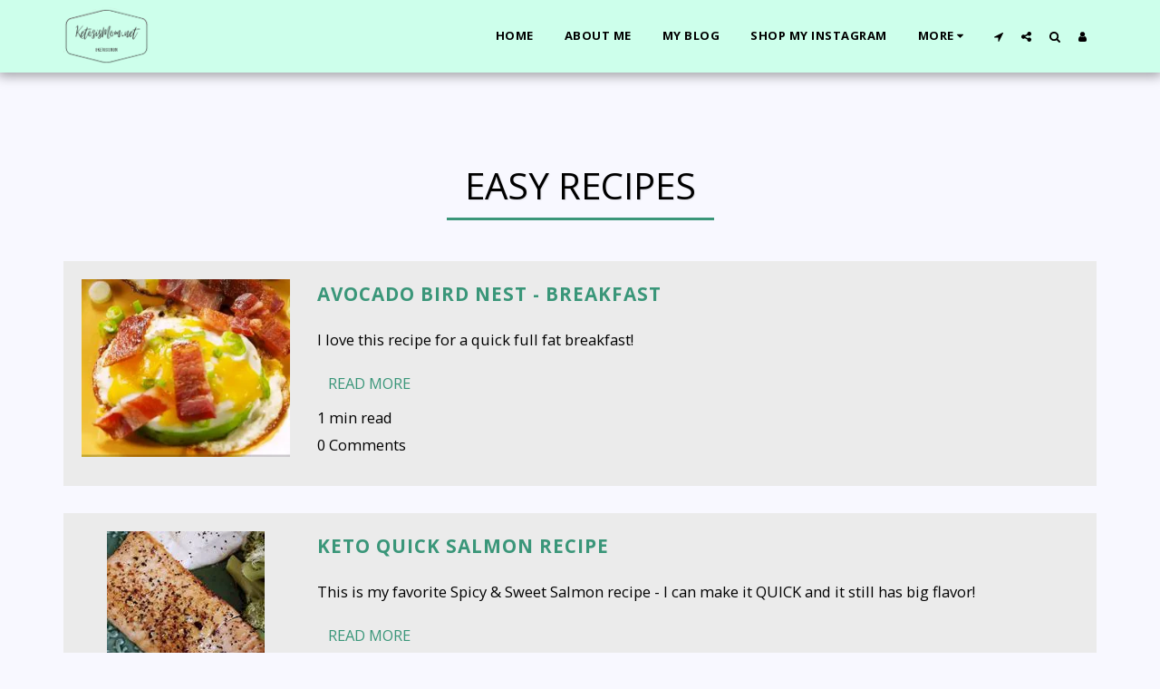

--- FILE ---
content_type: text/html; charset=utf-8
request_url: https://www.google.com/recaptcha/api2/aframe
body_size: 267
content:
<!DOCTYPE HTML><html><head><meta http-equiv="content-type" content="text/html; charset=UTF-8"></head><body><script nonce="JR9ZdPTwaOAmTAuuN7VMig">/** Anti-fraud and anti-abuse applications only. See google.com/recaptcha */ try{var clients={'sodar':'https://pagead2.googlesyndication.com/pagead/sodar?'};window.addEventListener("message",function(a){try{if(a.source===window.parent){var b=JSON.parse(a.data);var c=clients[b['id']];if(c){var d=document.createElement('img');d.src=c+b['params']+'&rc='+(localStorage.getItem("rc::a")?sessionStorage.getItem("rc::b"):"");window.document.body.appendChild(d);sessionStorage.setItem("rc::e",parseInt(sessionStorage.getItem("rc::e")||0)+1);localStorage.setItem("rc::h",'1769248859492');}}}catch(b){}});window.parent.postMessage("_grecaptcha_ready", "*");}catch(b){}</script></body></html>